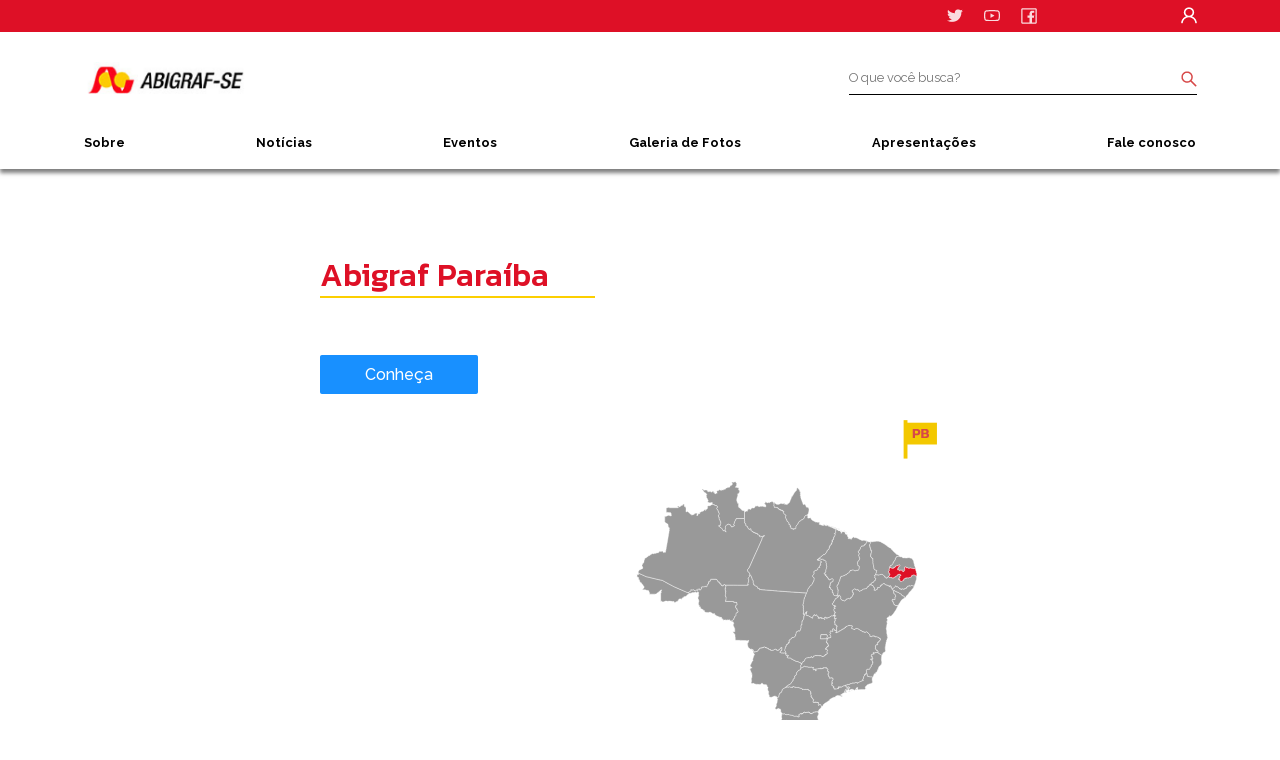

--- FILE ---
content_type: image/svg+xml
request_url: https://abigraf.org.br/wp-content/themes/abigraf/assets/images/icons/RJ.svg
body_size: 210
content:
<svg width="34" height="39" viewBox="0 0 34 39" fill="none" xmlns="http://www.w3.org/2000/svg">
<rect x="0.571289" y="0.338501" width="3.84464" height="38.4464" fill="#F3C800"/>
<rect x="1.85254" y="2.90137" width="32.0387" height="21.7863" fill="#F3C800"/>
<path d="M11.2565 18.3385V9.3225H15.7645C16.8285 9.3225 17.6125 9.6025 18.1165 10.1625C18.6205 10.7225 18.8725 11.4738 18.8725 12.4165C18.8725 13.0232 18.7185 13.5552 18.4105 14.0125C18.1025 14.4698 17.6825 14.8105 17.1505 15.0345C17.2811 15.1372 17.3838 15.2538 17.4585 15.3845C17.5425 15.5058 17.6311 15.6785 17.7245 15.9025L18.7885 18.3385H16.4365L15.4285 16.0425C15.3445 15.8465 15.2371 15.7065 15.1065 15.6225C14.9758 15.5292 14.7891 15.4825 14.5465 15.4825H13.5105V18.3385H11.2565ZM13.5105 13.7465H15.1765C15.6151 13.7465 15.9558 13.6392 16.1985 13.4245C16.4505 13.2005 16.5765 12.8645 16.5765 12.4165C16.5765 11.5112 16.1425 11.0585 15.2745 11.0585H13.5105V13.7465ZM21.2587 18.4785C20.876 18.4785 20.5074 18.4505 20.1527 18.3945C19.8074 18.3478 19.4854 18.2685 19.1867 18.1565V16.2665C19.4107 16.3598 19.6627 16.4345 19.9427 16.4905C20.2227 16.5372 20.5074 16.5605 20.7967 16.5605C21.3474 16.5605 21.7347 16.4532 21.9587 16.2385C22.192 16.0145 22.3087 15.6458 22.3087 15.1325V9.3225H24.5627V15.5525C24.5627 16.4952 24.2827 17.2185 23.7227 17.7225C23.1627 18.2265 22.3414 18.4785 21.2587 18.4785Z" fill="#D74848"/>
</svg>


--- FILE ---
content_type: image/svg+xml
request_url: https://abigraf.org.br/wp-content/themes/abigraf/assets/images/icons/PI.svg
body_size: 25
content:
<svg width="34" height="40" viewBox="0 0 34 40" fill="none" xmlns="http://www.w3.org/2000/svg">
<rect x="0.0078125" y="0.960693" width="3.84464" height="38.4464" fill="#F3C800"/>
<rect x="1.28955" y="3.52393" width="32.0387" height="21.7863" fill="#F3C800"/>
<path d="M11.693 18.9607V9.94469H16.131C16.8497 9.94469 17.4423 10.0894 17.909 10.3787C18.3757 10.6587 18.721 11.0414 18.945 11.5267C19.1783 12.012 19.295 12.558 19.295 13.1647C19.295 13.7807 19.1643 14.3267 18.903 14.8027C18.6417 15.2787 18.2683 15.652 17.783 15.9227C17.307 16.184 16.7377 16.3147 16.075 16.3147H13.947V18.9607H11.693ZM13.947 14.5787H15.571C16.047 14.5787 16.4017 14.448 16.635 14.1867C16.8777 13.9254 16.999 13.58 16.999 13.1507C16.999 12.684 16.887 12.3247 16.663 12.0727C16.4483 11.8114 16.1077 11.6807 15.641 11.6807H13.947V14.5787ZM20.1832 18.9607V9.94469H22.4372V18.9607H20.1832Z" fill="#D74848"/>
</svg>


--- FILE ---
content_type: image/svg+xml
request_url: https://abigraf.org.br/wp-content/themes/abigraf/assets/images/icons/SC.svg
body_size: 588
content:
<svg width="34" height="39" viewBox="0 0 34 39" fill="none" xmlns="http://www.w3.org/2000/svg">
<rect x="0.211914" y="0.444824" width="3.84464" height="38.4464" fill="#F3C800"/>
<rect x="1.49316" y="3.0083" width="32.0387" height="21.7863" fill="#F3C800"/>
<path d="M12.7671 18.5848C12.1698 18.5848 11.6098 18.5382 11.0871 18.4448C10.5738 18.3608 10.1304 18.2348 9.75711 18.0668V16.1488C10.1678 16.3262 10.6204 16.4708 11.1151 16.5828C11.6191 16.6948 12.0951 16.7508 12.5431 16.7508C13.1031 16.7508 13.5184 16.6995 13.7891 16.5968C14.0691 16.4942 14.2091 16.2702 14.2091 15.9248C14.2091 15.6915 14.1391 15.5048 13.9991 15.3648C13.8684 15.2248 13.6491 15.1035 13.3411 15.0008C13.0424 14.8888 12.6318 14.7582 12.1091 14.6088C11.4931 14.4222 11.0031 14.2168 10.6391 13.9928C10.2751 13.7595 10.0138 13.4795 9.85511 13.1528C9.69644 12.8262 9.61711 12.4248 9.61711 11.9488C9.61711 11.0902 9.92511 10.4322 10.5411 9.97482C11.1571 9.51749 12.0671 9.28882 13.2711 9.28882C13.7938 9.28882 14.3024 9.33082 14.7971 9.41482C15.2918 9.48949 15.6931 9.57816 16.0011 9.68082V11.6128C15.5998 11.4542 15.1938 11.3375 14.7831 11.2628C14.3818 11.1882 13.9898 11.1508 13.6071 11.1508C13.1031 11.1508 12.6924 11.1975 12.3751 11.2908C12.0671 11.3842 11.9131 11.5988 11.9131 11.9348C11.9131 12.1308 11.9691 12.2895 12.0811 12.4108C12.1931 12.5228 12.3844 12.6255 12.6551 12.7188C12.9351 12.8122 13.3131 12.9242 13.7891 13.0548C14.5264 13.2508 15.0911 13.4888 15.4831 13.7688C15.8751 14.0395 16.1458 14.3568 16.2951 14.7208C16.4444 15.0755 16.5191 15.4768 16.5191 15.9248C16.5191 16.7182 16.2111 17.3622 15.5951 17.8568C14.9791 18.3422 14.0364 18.5848 12.7671 18.5848ZM22.2267 18.5848C20.6494 18.5848 19.4454 18.1835 18.6147 17.3808C17.7934 16.5688 17.3827 15.4442 17.3827 14.0068C17.3827 12.5042 17.7841 11.3422 18.5867 10.5208C19.3987 9.69949 20.6074 9.28882 22.2127 9.28882C22.7634 9.28882 23.2534 9.33082 23.6827 9.41482C24.1214 9.49882 24.5414 9.61082 24.9427 9.75082V11.7248C24.1307 11.3888 23.2767 11.2208 22.3807 11.2208C21.4474 11.2208 20.7614 11.4448 20.3227 11.8928C19.8934 12.3408 19.6787 13.0455 19.6787 14.0068C19.6787 14.9215 19.9074 15.5935 20.3647 16.0228C20.8221 16.4522 21.5034 16.6668 22.4087 16.6668C22.8474 16.6668 23.2814 16.6295 23.7107 16.5548C24.1401 16.4708 24.5554 16.3448 24.9567 16.1768V18.1648C24.5647 18.2955 24.1494 18.3982 23.7107 18.4728C23.2721 18.5475 22.7774 18.5848 22.2267 18.5848Z" fill="#D74848"/>
</svg>


--- FILE ---
content_type: image/svg+xml
request_url: https://abigraf.org.br/wp-content/themes/abigraf/assets/images/icons/MG.svg
body_size: 162
content:
<svg width="35" height="40" viewBox="0 0 35 40" fill="none" xmlns="http://www.w3.org/2000/svg">
<rect x="0.911133" y="0.989136" width="3.84464" height="38.4464" fill="#F3C800"/>
<rect x="2.19238" y="3.55237" width="32.0387" height="21.7863" fill="#F3C800"/>
<path d="M9.59632 18.9891V9.97313H11.8223L14.2723 14.9711L16.7083 9.97313H18.9203V18.9891H16.6663V13.8091L14.8883 17.4491H13.6423L11.8503 13.8091V18.9891H9.59632ZM24.8364 19.1291C23.2778 19.1291 22.0924 18.7371 21.2804 17.9531C20.4684 17.1598 20.0624 16.0445 20.0624 14.6071C20.0624 13.1045 20.4778 11.9331 21.3084 11.0931C22.1391 10.2531 23.3618 9.83314 24.9764 9.83314C25.5271 9.83314 26.0218 9.8658 26.4604 9.93114C26.9084 9.99647 27.3331 10.0945 27.7344 10.2251V12.1571C27.3331 12.0078 26.9131 11.9051 26.4744 11.8491C26.0451 11.7931 25.6018 11.7651 25.1444 11.7651C24.1738 11.7651 23.4644 11.9985 23.0164 12.4651C22.5778 12.9225 22.3584 13.6365 22.3584 14.6071C22.3584 15.4938 22.5684 16.1518 22.9884 16.5811C23.4084 17.0011 24.0291 17.2111 24.8504 17.2111C25.3918 17.2111 25.8958 17.1365 26.3624 16.9871V15.2791H24.4164V13.8651H28.2524V18.3311C27.9351 18.5365 27.4918 18.7231 26.9224 18.8911C26.3624 19.0498 25.6671 19.1291 24.8364 19.1291Z" fill="#D74848"/>
</svg>


--- FILE ---
content_type: image/svg+xml
request_url: https://abigraf.org.br/wp-content/themes/abigraf/assets/images/icons/PR.svg
body_size: 257
content:
<svg width="34" height="39" viewBox="0 0 34 39" fill="none" xmlns="http://www.w3.org/2000/svg">
<rect x="0.582031" y="0.250977" width="3.84464" height="38.4464" fill="#F3C800"/>
<rect x="1.86328" y="2.81396" width="32.0387" height="21.7863" fill="#F3C800"/>
<path d="M9.714 18V8.984H14.152C14.8707 8.984 15.4633 9.12867 15.93 9.418C16.3967 9.698 16.742 10.0807 16.966 10.566C17.1993 11.0513 17.316 11.5973 17.316 12.204C17.316 12.82 17.1853 13.366 16.924 13.842C16.6627 14.318 16.2893 14.6913 15.804 14.962C15.328 15.2233 14.7587 15.354 14.096 15.354H11.968V18H9.714ZM11.968 13.618H13.592C14.068 13.618 14.4227 13.4873 14.656 13.226C14.8987 12.9647 15.02 12.6193 15.02 12.19C15.02 11.7233 14.908 11.364 14.684 11.112C14.4693 10.8507 14.1287 10.72 13.662 10.72H11.968V13.618ZM18.2042 18V8.984H22.7122C23.7762 8.984 24.5602 9.264 25.0642 9.824C25.5682 10.384 25.8202 11.1353 25.8202 12.078C25.8202 12.6847 25.6662 13.2167 25.3582 13.674C25.0502 14.1313 24.6302 14.472 24.0982 14.696C24.2289 14.7987 24.3316 14.9153 24.4062 15.046C24.4902 15.1673 24.5789 15.34 24.6722 15.564L25.7362 18H23.3842L22.3762 15.704C22.2922 15.508 22.1849 15.368 22.0542 15.284C21.9236 15.1907 21.7369 15.144 21.4942 15.144H20.4582V18H18.2042ZM20.4582 13.408H22.1242C22.5629 13.408 22.9036 13.3007 23.1462 13.086C23.3982 12.862 23.5242 12.526 23.5242 12.078C23.5242 11.1727 23.0902 10.72 22.2222 10.72H20.4582V13.408Z" fill="#D74848"/>
</svg>


--- FILE ---
content_type: image/svg+xml
request_url: https://abigraf.org.br/wp-content/themes/abigraf/assets/images/icons/MS.svg
body_size: 425
content:
<svg width="34" height="40" viewBox="0 0 34 40" fill="none" xmlns="http://www.w3.org/2000/svg">
<rect x="0.26123" y="0.83374" width="3.84464" height="38.4464" fill="#F3C800"/>
<rect x="1.54248" y="3.39673" width="32.0387" height="21.7863" fill="#F3C800"/>
<path d="M8.94642 18.8337V9.81774H11.1724L13.6224 14.8157L16.0584 9.81774H18.2704V18.8337H16.0164V13.6537L14.2384 17.2937H12.9924L11.2004 13.6537V18.8337H8.94642ZM22.5625 18.9737C21.9652 18.9737 21.4052 18.9271 20.8825 18.8337C20.3692 18.7497 19.9258 18.6237 19.5525 18.4557V16.5377C19.9632 16.7151 20.4158 16.8597 20.9105 16.9717C21.4145 17.0837 21.8905 17.1397 22.3385 17.1397C22.8985 17.1397 23.3138 17.0884 23.5845 16.9857C23.8645 16.8831 24.0045 16.6591 24.0045 16.3137C24.0045 16.0804 23.9345 15.8937 23.7945 15.7537C23.6638 15.6137 23.4445 15.4924 23.1365 15.3897C22.8378 15.2777 22.4272 15.1471 21.9045 14.9977C21.2885 14.8111 20.7985 14.6057 20.4345 14.3817C20.0705 14.1484 19.8092 13.8684 19.6505 13.5417C19.4918 13.2151 19.4125 12.8137 19.4125 12.3377C19.4125 11.4791 19.7205 10.8211 20.3365 10.3637C20.9525 9.90641 21.8625 9.67774 23.0665 9.67774C23.5892 9.67774 24.0978 9.71974 24.5925 9.80374C25.0872 9.87841 25.4885 9.96707 25.7965 10.0697V12.0017C25.3952 11.8431 24.9892 11.7264 24.5785 11.6517C24.1772 11.5771 23.7852 11.5397 23.4025 11.5397C22.8985 11.5397 22.4878 11.5864 22.1705 11.6797C21.8625 11.7731 21.7085 11.9877 21.7085 12.3237C21.7085 12.5197 21.7645 12.6784 21.8765 12.7997C21.9885 12.9117 22.1798 13.0144 22.4505 13.1077C22.7305 13.2011 23.1085 13.3131 23.5845 13.4437C24.3218 13.6397 24.8865 13.8777 25.2785 14.1577C25.6705 14.4284 25.9412 14.7457 26.0905 15.1097C26.2398 15.4644 26.3145 15.8657 26.3145 16.3137C26.3145 17.1071 26.0065 17.7511 25.3905 18.2457C24.7745 18.7311 23.8318 18.9737 22.5625 18.9737Z" fill="#D74848"/>
</svg>


--- FILE ---
content_type: image/svg+xml
request_url: https://abigraf.org.br/wp-content/themes/abigraf/assets/images/icons/BA.svg
body_size: 180
content:
<svg width="34" height="39" viewBox="0 0 34 39" fill="none" xmlns="http://www.w3.org/2000/svg">
<rect x="0.512695" y="0.503906" width="3.84464" height="38.4464" fill="#F3C800"/>
<rect x="1.79395" y="3.06714" width="32.0387" height="21.7863" fill="#F3C800"/>
<path d="M8.714 18V8.984H13.474C14.3793 8.984 15.0607 9.19867 15.518 9.628C15.9847 10.0573 16.218 10.664 16.218 11.448C16.218 11.924 16.1247 12.3253 15.938 12.652C15.7607 12.9693 15.5227 13.2167 15.224 13.394C15.6347 13.5433 15.9567 13.7627 16.19 14.052C16.4233 14.3413 16.54 14.7753 16.54 15.354C16.54 16.2127 16.288 16.8707 15.784 17.328C15.28 17.776 14.5567 18 13.614 18H8.714ZM10.968 12.652H12.802C13.194 12.652 13.4787 12.5633 13.656 12.386C13.8333 12.2087 13.922 11.9613 13.922 11.644C13.922 11.2987 13.8333 11.042 13.656 10.874C13.4787 10.6967 13.1567 10.608 12.69 10.608H10.968V12.652ZM10.968 16.39H13.026C13.4367 16.39 13.74 16.306 13.936 16.138C14.1413 15.97 14.244 15.6713 14.244 15.242C14.244 14.8967 14.146 14.64 13.95 14.472C13.754 14.2947 13.418 14.206 12.942 14.206H10.968V16.39ZM16.9106 18L20.3546 8.984H22.7906L26.2346 18H23.8826L23.0706 15.956H20.0606L19.2626 18H16.9106ZM20.3686 14.29H22.7626L21.5586 11.154L20.3686 14.29Z" fill="#D74848"/>
</svg>


--- FILE ---
content_type: image/svg+xml
request_url: https://abigraf.org.br/wp-content/themes/abigraf/assets/images/icons/DF.svg
body_size: 137
content:
<svg width="34" height="40" viewBox="0 0 34 40" fill="none" xmlns="http://www.w3.org/2000/svg">
<rect x="0.280273" y="0.853394" width="3.84464" height="38.4464" fill="#F3C800"/>
<rect x="1.56152" y="3.41638" width="32.0387" height="21.7863" fill="#F3C800"/>
<path d="M9.714 19V9.984H13.62C14.5347 9.984 15.3047 10.138 15.93 10.446C16.5553 10.7447 17.0313 11.23 17.358 11.902C17.6847 12.5647 17.848 13.4467 17.848 14.548C17.848 16.0973 17.4887 17.2267 16.77 17.936C16.0607 18.6453 15.0107 19 13.62 19H9.714ZM11.968 17.264H13.312C13.7973 17.264 14.2033 17.194 14.53 17.054C14.866 16.9047 15.118 16.634 15.286 16.242C15.4633 15.85 15.552 15.2853 15.552 14.548C15.552 13.8013 15.4727 13.2273 15.314 12.826C15.1647 12.4153 14.922 12.1307 14.586 11.972C14.2593 11.804 13.8347 11.72 13.312 11.72H11.968V17.264ZM18.9972 19V9.984H25.5492V11.72H21.2512V13.61H25.0312V15.374H21.2512V19H18.9972Z" fill="#D74848"/>
</svg>


--- FILE ---
content_type: image/svg+xml
request_url: https://abigraf.org.br/wp-content/themes/abigraf/assets/images/icons/ES.svg
body_size: 347
content:
<svg width="34" height="40" viewBox="0 0 34 40" fill="none" xmlns="http://www.w3.org/2000/svg">
<rect x="0.609863" y="0.862915" width="3.84464" height="38.4464" fill="#F3C800"/>
<rect x="1.89209" y="3.4259" width="32.0387" height="21.7863" fill="#F3C800"/>
<path d="M10.714 19V9.984H17.364V11.72H12.968V13.61H16.846V15.374H12.968V17.264H17.364V19H10.714ZM21.3086 19.14C20.7113 19.14 20.1513 19.0933 19.6286 19C19.1153 18.916 18.6719 18.79 18.2986 18.622V16.704C18.7093 16.8813 19.1619 17.026 19.6566 17.138C20.1606 17.25 20.6366 17.306 21.0846 17.306C21.6446 17.306 22.0599 17.2547 22.3306 17.152C22.6106 17.0493 22.7506 16.8253 22.7506 16.48C22.7506 16.2467 22.6806 16.06 22.5406 15.92C22.4099 15.78 22.1906 15.6587 21.8826 15.556C21.5839 15.444 21.1733 15.3133 20.6506 15.164C20.0346 14.9773 19.5446 14.772 19.1806 14.548C18.8166 14.3147 18.5553 14.0347 18.3966 13.708C18.2379 13.3813 18.1586 12.98 18.1586 12.504C18.1586 11.6453 18.4666 10.9873 19.0826 10.53C19.6986 10.0727 20.6086 9.844 21.8126 9.844C22.3353 9.844 22.8439 9.886 23.3386 9.97C23.8333 10.0447 24.2346 10.1333 24.5426 10.236V12.168C24.1413 12.0093 23.7353 11.8927 23.3246 11.818C22.9233 11.7433 22.5313 11.706 22.1486 11.706C21.6446 11.706 21.2339 11.7527 20.9166 11.846C20.6086 11.9393 20.4546 12.154 20.4546 12.49C20.4546 12.686 20.5106 12.8447 20.6226 12.966C20.7346 13.078 20.9259 13.1807 21.1966 13.274C21.4766 13.3673 21.8546 13.4793 22.3306 13.61C23.0679 13.806 23.6326 14.044 24.0246 14.324C24.4166 14.5947 24.6873 14.912 24.8366 15.276C24.9859 15.6307 25.0606 16.032 25.0606 16.48C25.0606 17.2733 24.7526 17.9173 24.1366 18.412C23.5206 18.8973 22.5779 19.14 21.3086 19.14Z" fill="#D74848"/>
</svg>


--- FILE ---
content_type: image/svg+xml
request_url: https://abigraf.org.br/wp-content/themes/abigraf/assets/images/icons/facebook.svg
body_size: -55
content:
<svg width="28" height="28" viewBox="0 0 28 28" fill="none" xmlns="http://www.w3.org/2000/svg">
<path d="M26.3217 0.604492H1.67885C1.08622 0.604492 0.607422 1.08329 0.607422 1.67592V26.3188C0.607422 26.9114 1.08622 27.3902 1.67885 27.3902H26.3217C26.9143 27.3902 27.3931 26.9114 27.3931 26.3188V1.67592C27.3931 1.08329 26.9143 0.604492 26.3217 0.604492ZM25.2503 25.2474H19.0862V17.0174H22.5684L23.0907 12.9761H19.0862V10.3947C19.0862 9.2228 19.411 8.42592 21.0885 8.42592H23.228V4.80985C22.8563 4.75963 21.5873 4.64914 20.1074 4.64914C17.0204 4.64914 14.9076 6.53418 14.9076 9.99289V12.9728H11.4188V17.0141H14.911V25.2474H2.75028V2.74735H25.2503V25.2474Z" fill="white" fill-opacity="0.85"/>
</svg>


--- FILE ---
content_type: image/svg+xml
request_url: https://abigraf.org.br/wp-content/themes/abigraf/assets/images/icons/PB.svg
body_size: 345
content:
<svg width="34" height="39" viewBox="0 0 34 39" fill="none" xmlns="http://www.w3.org/2000/svg">
<rect x="0.619629" y="0.145264" width="3.84464" height="38.4464" fill="#F3C800"/>
<rect x="1.90088" y="2.70831" width="32.0387" height="21.7863" fill="#F3C800"/>
<path d="M9.714 18V8.984H14.152C14.8707 8.984 15.4633 9.12867 15.93 9.418C16.3967 9.698 16.742 10.0807 16.966 10.566C17.1993 11.0513 17.316 11.5973 17.316 12.204C17.316 12.82 17.1853 13.366 16.924 13.842C16.6627 14.318 16.2893 14.6913 15.804 14.962C15.328 15.2233 14.7587 15.354 14.096 15.354H11.968V18H9.714ZM11.968 13.618H13.592C14.068 13.618 14.4227 13.4873 14.656 13.226C14.8987 12.9647 15.02 12.6193 15.02 12.19C15.02 11.7233 14.908 11.364 14.684 11.112C14.4693 10.8507 14.1287 10.72 13.662 10.72H11.968V13.618ZM18.2042 18V8.984H22.9642C23.8696 8.984 24.5509 9.19867 25.0082 9.628C25.4749 10.0573 25.7082 10.664 25.7082 11.448C25.7082 11.924 25.6149 12.3253 25.4282 12.652C25.2509 12.9693 25.0129 13.2167 24.7142 13.394C25.1249 13.5433 25.4469 13.7627 25.6802 14.052C25.9136 14.3413 26.0302 14.7753 26.0302 15.354C26.0302 16.2127 25.7782 16.8707 25.2742 17.328C24.7702 17.776 24.0469 18 23.1042 18H18.2042ZM20.4582 12.652H22.2922C22.6842 12.652 22.9689 12.5633 23.1462 12.386C23.3236 12.2087 23.4122 11.9613 23.4122 11.644C23.4122 11.2987 23.3236 11.042 23.1462 10.874C22.9689 10.6967 22.6469 10.608 22.1802 10.608H20.4582V12.652ZM20.4582 16.39H22.5162C22.9269 16.39 23.2302 16.306 23.4262 16.138C23.6316 15.97 23.7342 15.6713 23.7342 15.242C23.7342 14.8967 23.6362 14.64 23.4402 14.472C23.2442 14.2947 22.9082 14.206 22.4322 14.206H20.4582V16.39Z" fill="#D74848"/>
</svg>


--- FILE ---
content_type: image/svg+xml
request_url: https://abigraf.org.br/wp-content/themes/abigraf/assets/images/icons/GO.svg
body_size: 311
content:
<svg width="34" height="39" viewBox="0 0 34 39" fill="none" xmlns="http://www.w3.org/2000/svg">
<rect x="0.270508" y="0.0766602" width="3.84464" height="38.4464" fill="#F3C800"/>
<rect x="1.55225" y="2.63965" width="32.0387" height="21.7863" fill="#F3C800"/>
<path d="M13.208 18.14C11.6493 18.14 10.464 17.748 9.652 16.964C8.84 16.1707 8.434 15.0553 8.434 13.618C8.434 12.1153 8.84933 10.944 9.68 10.104C10.5107 9.264 11.7333 8.844 13.348 8.844C13.8987 8.844 14.3933 8.87667 14.832 8.942C15.28 9.00733 15.7047 9.10533 16.106 9.236V11.168C15.7047 11.0187 15.2847 10.916 14.846 10.86C14.4167 10.804 13.9733 10.776 13.516 10.776C12.5453 10.776 11.836 11.0093 11.388 11.476C10.9493 11.9333 10.73 12.6473 10.73 13.618C10.73 14.5047 10.94 15.1627 11.36 15.592C11.78 16.012 12.4007 16.222 13.222 16.222C13.7633 16.222 14.2673 16.1473 14.734 15.998V14.29H12.788V12.876H16.624V17.342C16.3067 17.5473 15.8633 17.734 15.294 17.902C14.734 18.0607 14.0387 18.14 13.208 18.14ZM21.9925 18.14C20.5271 18.14 19.4118 17.7667 18.6465 17.02C17.8811 16.2733 17.4985 15.1113 17.4985 13.534C17.4985 11.8633 17.8811 10.664 18.6465 9.936C19.4118 9.208 20.5271 8.844 21.9925 8.844C23.4578 8.844 24.5731 9.208 25.3385 9.936C26.1038 10.664 26.4865 11.8633 26.4865 13.534C26.4865 15.1113 26.1038 16.2733 25.3385 17.02C24.5731 17.7667 23.4578 18.14 21.9925 18.14ZM21.9925 16.222C22.7485 16.222 23.2991 16.0073 23.6445 15.578C23.9991 15.1393 24.1765 14.458 24.1765 13.534C24.1765 12.526 23.9991 11.8167 23.6445 11.406C23.2991 10.986 22.7485 10.776 21.9925 10.776C21.2271 10.776 20.6671 10.986 20.3125 11.406C19.9671 11.8167 19.7945 12.526 19.7945 13.534C19.7945 14.458 19.9671 15.1393 20.3125 15.578C20.6671 16.0073 21.2271 16.222 21.9925 16.222Z" fill="#D74848"/>
</svg>


--- FILE ---
content_type: image/svg+xml
request_url: https://abigraf.org.br/wp-content/themes/abigraf/assets/images/icons/AL.svg
body_size: -108
content:
<svg width="35" height="39" viewBox="0 0 35 39" fill="none" xmlns="http://www.w3.org/2000/svg">
<rect x="0.900879" y="0.0576172" width="3.84464" height="38.4464" fill="#F3C800"/>
<rect x="2.18262" y="2.62085" width="32.0387" height="21.7863" fill="#F3C800"/>
<path d="M9.434 18L12.878 8.984H15.314L18.758 18H16.406L15.594 15.956H12.584L11.786 18H9.434ZM12.892 14.29H15.286L14.082 11.154L12.892 14.29ZM19.8995 18V8.984H22.1535V16.264H26.4095V18H19.8995Z" fill="#D74848"/>
</svg>


--- FILE ---
content_type: image/svg+xml
request_url: https://abigraf.org.br/wp-content/themes/abigraf/assets/images/icons/PA.svg
body_size: 74
content:
<svg width="35" height="40" viewBox="0 0 35 40" fill="none" xmlns="http://www.w3.org/2000/svg">
<rect x="0.921387" y="0.611084" width="3.84464" height="38.4464" fill="#F3C800"/>
<rect x="2.20264" y="3.17419" width="32.0387" height="21.7863" fill="#F3C800"/>
<path d="M10.714 19V9.984H15.152C15.8707 9.984 16.4633 10.1287 16.93 10.418C17.3967 10.698 17.742 11.0807 17.966 11.566C18.1993 12.0513 18.316 12.5973 18.316 13.204C18.316 13.82 18.1853 14.366 17.924 14.842C17.6627 15.318 17.2893 15.6913 16.804 15.962C16.328 16.2233 15.7587 16.354 15.096 16.354H12.968V19H10.714ZM12.968 14.618H14.592C15.068 14.618 15.4227 14.4873 15.656 14.226C15.8987 13.9647 16.02 13.6193 16.02 13.19C16.02 12.7233 15.908 12.364 15.684 12.112C15.4693 11.8507 15.1287 11.72 14.662 11.72H12.968V14.618ZM17.8031 19L21.2471 9.984H23.6831L27.1271 19H24.7751L23.9631 16.956H20.9531L20.1551 19H17.8031ZM21.2611 15.29H23.6551L22.4511 12.154L21.2611 15.29Z" fill="#D74848"/>
</svg>


--- FILE ---
content_type: image/svg+xml
request_url: https://abigraf.org.br/wp-content/themes/abigraf/assets/images/icons/SP.svg
body_size: 537
content:
<svg width="34" height="39" viewBox="0 0 34 39" fill="none" xmlns="http://www.w3.org/2000/svg">
<rect x="0.464844" y="0.338501" width="3.84464" height="38.4464" fill="#F3C800"/>
<rect x="1.74609" y="2.90137" width="32.0387" height="21.7863" fill="#F3C800"/>
<path d="M13.02 18.4785C12.4227 18.4785 11.8627 18.4318 11.34 18.3385C10.8267 18.2545 10.3834 18.1285 10.01 17.9605V16.0425C10.4207 16.2198 10.8734 16.3645 11.368 16.4765C11.872 16.5885 12.348 16.6445 12.796 16.6445C13.356 16.6445 13.7714 16.5932 14.042 16.4905C14.322 16.3878 14.462 16.1638 14.462 15.8185C14.462 15.5852 14.392 15.3985 14.252 15.2585C14.1214 15.1185 13.902 14.9972 13.594 14.8945C13.2954 14.7825 12.8847 14.6518 12.362 14.5025C11.746 14.3158 11.256 14.1105 10.892 13.8865C10.528 13.6532 10.2667 13.3732 10.108 13.0465C9.94937 12.7198 9.87004 12.3185 9.87004 11.8425C9.87004 10.9838 10.178 10.3258 10.794 9.8685C11.41 9.41117 12.32 9.1825 13.524 9.1825C14.0467 9.1825 14.5554 9.2245 15.05 9.3085C15.5447 9.38317 15.946 9.47183 16.254 9.5745V11.5065C15.8527 11.3478 15.4467 11.2312 15.036 11.1565C14.6347 11.0818 14.2427 11.0445 13.86 11.0445C13.356 11.0445 12.9454 11.0912 12.628 11.1845C12.32 11.2778 12.166 11.4925 12.166 11.8285C12.166 12.0245 12.222 12.1832 12.334 12.3045C12.446 12.4165 12.6374 12.5192 12.908 12.6125C13.188 12.7058 13.566 12.8178 14.042 12.9485C14.7794 13.1445 15.344 13.3825 15.736 13.6625C16.128 13.9332 16.3987 14.2505 16.548 14.6145C16.6974 14.9692 16.772 15.3705 16.772 15.8185C16.772 16.6118 16.464 17.2558 15.848 17.7505C15.232 18.2358 14.2894 18.4785 13.02 18.4785ZM17.9157 18.3385V9.3225H22.3537C23.0723 9.3225 23.665 9.46717 24.1317 9.7565C24.5983 10.0365 24.9437 10.4192 25.1677 10.9045C25.401 11.3898 25.5177 11.9358 25.5177 12.5425C25.5177 13.1585 25.387 13.7045 25.1257 14.1805C24.8643 14.6565 24.491 15.0298 24.0057 15.3005C23.5297 15.5618 22.9603 15.6925 22.2977 15.6925H20.1697V18.3385H17.9157ZM20.1697 13.9565H21.7937C22.2697 13.9565 22.6243 13.8258 22.8577 13.5645C23.1003 13.3032 23.2217 12.9578 23.2217 12.5285C23.2217 12.0618 23.1097 11.7025 22.8857 11.4505C22.671 11.1892 22.3303 11.0585 21.8637 11.0585H20.1697V13.9565Z" fill="#D74848"/>
</svg>


--- FILE ---
content_type: image/svg+xml
request_url: https://abigraf.org.br/wp-content/themes/abigraf/assets/images/icons/RS.svg
body_size: 563
content:
<svg width="34" height="39" viewBox="0 0 34 39" fill="none" xmlns="http://www.w3.org/2000/svg">
<rect x="0.329102" y="0.202148" width="3.84464" height="38.4464" fill="#F3C800"/>
<rect x="1.61035" y="2.76526" width="32.0387" height="21.7863" fill="#F3C800"/>
<path d="M10.0143 18.2021V9.18615H14.5223C15.5863 9.18615 16.3703 9.46615 16.8743 10.0261C17.3783 10.5861 17.6303 11.3375 17.6303 12.2801C17.6303 12.8868 17.4763 13.4188 17.1683 13.8761C16.8603 14.3335 16.4403 14.6741 15.9083 14.8981C16.039 15.0008 16.1416 15.1175 16.2163 15.2481C16.3003 15.3695 16.389 15.5421 16.4823 15.7661L17.5463 18.2021H15.1943L14.1863 15.9061C14.1023 15.7101 13.995 15.5701 13.8643 15.4861C13.7336 15.3928 13.547 15.3461 13.3043 15.3461H12.2683V18.2021H10.0143ZM12.2683 13.6101H13.9343C14.373 13.6101 14.7136 13.5028 14.9563 13.2881C15.2083 13.0641 15.3343 12.7281 15.3343 12.2801C15.3343 11.3748 14.9003 10.9221 14.0323 10.9221H12.2683V13.6101ZM21.648 18.3421C21.0506 18.3421 20.4906 18.2955 19.968 18.2021C19.4546 18.1181 19.0113 17.9921 18.638 17.8241V15.9061C19.0486 16.0835 19.5013 16.2281 19.996 16.3401C20.5 16.4521 20.976 16.5081 21.424 16.5081C21.984 16.5081 22.3993 16.4568 22.67 16.3541C22.95 16.2515 23.09 16.0275 23.09 15.6821C23.09 15.4488 23.02 15.2621 22.88 15.1221C22.7493 14.9821 22.53 14.8608 22.222 14.7581C21.9233 14.6461 21.5126 14.5155 20.99 14.3661C20.374 14.1795 19.884 13.9741 19.52 13.7501C19.156 13.5168 18.8946 13.2368 18.736 12.9101C18.5773 12.5835 18.498 12.1821 18.498 11.7061C18.498 10.8475 18.806 10.1895 19.422 9.73215C20.038 9.27481 20.948 9.04615 22.152 9.04615C22.6746 9.04615 23.1833 9.08815 23.678 9.17215C24.1726 9.24681 24.574 9.33548 24.882 9.43815V11.3701C24.4806 11.2115 24.0746 11.0948 23.664 11.0201C23.2626 10.9455 22.8706 10.9081 22.488 10.9081C21.984 10.9081 21.5733 10.9548 21.256 11.0481C20.948 11.1415 20.794 11.3561 20.794 11.6921C20.794 11.8881 20.85 12.0468 20.962 12.1681C21.074 12.2801 21.2653 12.3828 21.536 12.4761C21.816 12.5695 22.194 12.6815 22.67 12.8121C23.4073 13.0081 23.972 13.2461 24.364 13.5261C24.756 13.7968 25.0266 14.1141 25.176 14.4781C25.3253 14.8328 25.4 15.2341 25.4 15.6821C25.4 16.4755 25.092 17.1195 24.476 17.6141C23.86 18.0995 22.9173 18.3421 21.648 18.3421Z" fill="#D74848"/>
</svg>


--- FILE ---
content_type: image/svg+xml
request_url: https://abigraf.org.br/wp-content/themes/abigraf/assets/images/icons/SE.svg
body_size: 326
content:
<svg width="34" height="39" viewBox="0 0 34 39" fill="none" xmlns="http://www.w3.org/2000/svg">
<rect x="0.648926" y="0.310181" width="3.84464" height="38.4464" fill="#F3C800"/>
<rect x="1.93018" y="2.87305" width="32.0387" height="21.7863" fill="#F3C800"/>
<path d="M12.584 18.14C11.9867 18.14 11.4267 18.0933 10.904 18C10.3907 17.916 9.94733 17.79 9.574 17.622V15.704C9.98467 15.8813 10.4373 16.026 10.932 16.138C11.436 16.25 11.912 16.306 12.36 16.306C12.92 16.306 13.3353 16.2547 13.606 16.152C13.886 16.0493 14.026 15.8253 14.026 15.48C14.026 15.2467 13.956 15.06 13.816 14.92C13.6853 14.78 13.466 14.6587 13.158 14.556C12.8593 14.444 12.4487 14.3133 11.926 14.164C11.31 13.9773 10.82 13.772 10.456 13.548C10.092 13.3147 9.83067 13.0347 9.672 12.708C9.51333 12.3813 9.434 11.98 9.434 11.504C9.434 10.6453 9.742 9.98733 10.358 9.53C10.974 9.07267 11.884 8.844 13.088 8.844C13.6107 8.844 14.1193 8.886 14.614 8.97C15.1087 9.04467 15.51 9.13333 15.818 9.236V11.168C15.4167 11.0093 15.0107 10.8927 14.6 10.818C14.1987 10.7433 13.8067 10.706 13.424 10.706C12.92 10.706 12.5093 10.7527 12.192 10.846C11.884 10.9393 11.73 11.154 11.73 11.49C11.73 11.686 11.786 11.8447 11.898 11.966C12.01 12.078 12.2013 12.1807 12.472 12.274C12.752 12.3673 13.13 12.4793 13.606 12.61C14.3433 12.806 14.908 13.044 15.3 13.324C15.692 13.5947 15.9627 13.912 16.112 14.276C16.2613 14.6307 16.336 15.032 16.336 15.48C16.336 16.2733 16.028 16.9173 15.412 17.412C14.796 17.8973 13.8533 18.14 12.584 18.14ZM17.4796 18V8.984H24.1296V10.72H19.7336V12.61H23.6116V14.374H19.7336V16.264H24.1296V18H17.4796Z" fill="#D74848"/>
</svg>


--- FILE ---
content_type: image/svg+xml
request_url: https://abigraf.org.br/wp-content/themes/abigraf/assets/images/icons/twitter-red.svg
body_size: 199
content:
<svg width="34" height="28" viewBox="0 0 34 28" fill="none" xmlns="http://www.w3.org/2000/svg">
<path d="M33.7138 3.64725C32.4844 4.17761 31.1464 4.55931 29.7683 4.70797C31.1991 3.85793 32.2706 2.51502 32.7817 0.931183C31.4391 1.72989 29.9682 2.28996 28.4344 2.58654C27.7933 1.9012 27.018 1.35523 26.1567 0.982641C25.2954 0.610056 24.3666 0.418842 23.4281 0.420915C19.6313 0.420915 16.5777 3.49859 16.5777 7.27538C16.5777 7.80574 16.642 8.33609 16.7464 8.84636C11.0612 8.54904 5.99063 5.83297 2.61964 1.67449C2.00541 2.72361 1.68354 3.91816 1.6875 5.13386C1.6875 7.51243 2.89687 9.60975 4.74107 10.8432C3.65426 10.8004 2.59289 10.5017 1.6433 9.97136V10.0557C1.6433 13.3865 3.99777 16.1468 7.13572 16.7816C6.54653 16.9347 5.94043 17.013 5.3317 17.0147C4.88572 17.0147 4.46384 16.9705 4.03795 16.9102C4.9058 19.6263 7.43304 21.599 10.4424 21.6633C8.08795 23.5075 5.13884 24.5923 1.93661 24.5923C1.36205 24.5923 0.831696 24.5723 0.28125 24.508C3.31875 26.4566 6.92277 27.5816 10.804 27.5816C23.404 27.5816 30.2987 17.1432 30.2987 8.08297C30.2987 7.78565 30.2987 7.48833 30.2786 7.191C31.6125 6.21466 32.7817 5.00529 33.7138 3.64725Z" fill="#DE1026" fill-opacity="0.85"/>
</svg>
